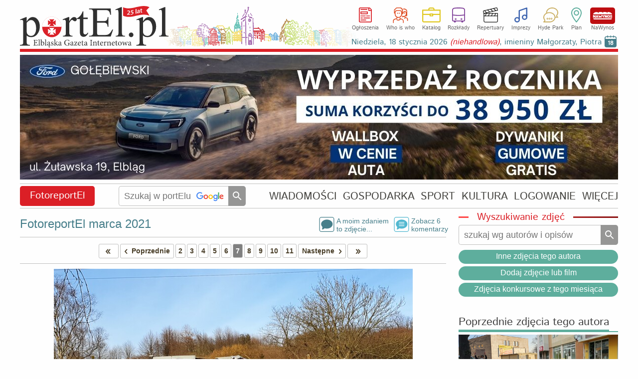

--- FILE ---
content_type: text/html
request_url: https://www.portel.pl/fotoreportel-marca-2021/dom-podcieniowy/4063?wt=1346916
body_size: 26668
content:
<!DOCTYPE html>
<html lang="pl">
<head>
<meta charset="utf-8">
<title>Dom podcieniowy  Elbląg</title> 
<meta name='description' content='Zdjęcie z konkursu fotograficznego FotoreportEl o tytule Dom podcieniowy , wykonane przez Video77' />
<meta name='keywords' content='Elbląg, Elbing, zdjęcia, photos, konkurs fotograficzny, FotoreportEl, Dom podcieniowy ' />
<meta name="verify-v1" content="vt8O2SebUytkJD32tuWydVumFrTUpmj4bz3dDWm0nCQ=" />
<meta name="publication-media-verification" content="d880727fa8764b4a869b9fd19f40b442">
<meta name="facebook-domain-verification" content="7xtgx26ryj2xxdcrk6lyk8b6nm2d5y" />
<meta name="author" content="SOFTEL" />
<meta name="rating" content="general" />
<meta name="Reply-to" content="admin@portel.pl"/>
<meta name="google-site-verification" content="7RAEvRpz9IZNEUto0g5TcN6W2U27RKV8mO2esdMGTPQ" />
<meta name="viewport" content="width=1200">
<meta name="linksman-verification" content="HTRtGeCuTcjliElY" />
<meta name="robots" content="index, follow, max-image-preview:large" />
<meta name='googlebot-news' content='noindex'><meta property="fb:app_id" content="298938303638832" />
<meta property="og:type" content="article" />
<meta property="og:url" content="https://www.portel.pl/fotoreportel-marca-2021/dom-podcieniowy/4063" />
<meta property="og:title" content="Dom podcieniowy " />
<meta property="og:description" content="Dom podcieniowy . Konserwator już wkrótce będzie mógł o mnie zapomnieć." />
<meta property="og:image" content="http://www.portel.pl/repfotki/duze/p40/phpx3rlde.jpg" />
<meta property="og:image:type" content="image/jpeg" />
<meta property="og:site_name" content="portEl.pl" />
<meta property="og:locale" content="pl_PL" />
<meta property="og:image:width" content="933" />
<meta property="og:image:height" content="700" />
<meta http-equiv="X-UA-Compatible" content="IE=edge" />
<link rel="alternate" type="application/rss+xml" title="portEl.pl - Wiadomości" href="/https://www.portel.pl/rss"/>
<link rel="shortcut icon" href="/favicon.ico" type="image/x-icon" />
<link rel="stylesheet" href='/css/style45-min.css?v=14' type="text/css" />
<link href="/player/video-js.css" rel="stylesheet" />
<style>
#fotoDiv { position: absolute; left: 0px; top: 0px;}
div > div#fotoDiv { position: fixed; top: 10px; left:0px; }
pre.fixit { overflow:auto;border-left:1px dashed #000;border-right:1px dashed #000;padding-left:2px; }
                </style>
                <!--[if gte IE 5.5]><![if lt IE 7]>
                <style type="text/css">
div#fotoDiv {
left: expression( ( 0 + ( ignoreMe2 = document.documentElement.scrollLeft ? document.documentElement.scrollLeft : document.body.scrollLeft ) ) + 'px' );
top: expression( ( 0 + ( ignoreMe = document.documentElement.scrollTop ? document.documentElement.scrollTop : document.body.scrollTop ) ) + 'px' );
}
                </style>
                <![endif]><![endif]-->
<link rel='stylesheet' href='/js/swipebox/swipebox.min.css' />
<!-- InMobi Choice. Consent Manager Tag v3.0 (for TCF 2.2) -->
<script type="text/javascript" async=true>
(function() {
  var host = 'portel.pl';
  var element = document.createElement('script');
  var firstScript = document.getElementsByTagName('script')[0];
  var url = 'https://cmp.inmobi.com'
    .concat('/choice/', 'vMuzh7E955dZH', '/', host, '/choice.js?tag_version=V3');
  var uspTries = 0;
  var uspTriesLimit = 3;
  element.async = true;
  element.type = 'text/javascript';
  element.src = url;

  firstScript.parentNode.insertBefore(element, firstScript);

  function makeStub() {
    var TCF_LOCATOR_NAME = '__tcfapiLocator';
    var queue = [];
    var win = window;
    var cmpFrame;

    function addFrame() {
      var doc = win.document;
      var otherCMP = !!(win.frames[TCF_LOCATOR_NAME]);

      if (!otherCMP) {
        if (doc.body) {
          var iframe = doc.createElement('iframe');

          iframe.style.cssText = 'display:none';
          iframe.name = TCF_LOCATOR_NAME;
          doc.body.appendChild(iframe);
        } else {
          setTimeout(addFrame, 5);
        }
      }
      return !otherCMP;
    }

    function tcfAPIHandler() {
      var gdprApplies;
      var args = arguments;

      if (!args.length) {
        return queue;
      } else if (args[0] === 'setGdprApplies') {
        if (
          args.length > 3 &&
          args[2] === 2 &&
          typeof args[3] === 'boolean'
        ) {
          gdprApplies = args[3];
          if (typeof args[2] === 'function') {
            args[2]('set', true);
          }
        }
      } else if (args[0] === 'ping') {
        var retr = {
          gdprApplies: gdprApplies,
          cmpLoaded: false,
          cmpStatus: 'stub'
        };

        if (typeof args[2] === 'function') {
          args[2](retr);
        }
      } else {
        if(args[0] === 'init' && typeof args[3] === 'object') {
          args[3] = Object.assign(args[3], { tag_version: 'V3' });
        }
        queue.push(args);
      }
    }

    function postMessageEventHandler(event) {
      var msgIsString = typeof event.data === 'string';
      var json = {};

      try {
        if (msgIsString) {
          json = JSON.parse(event.data);
        } else {
          json = event.data;
        }
      } catch (ignore) {}

      var payload = json.__tcfapiCall;

      if (payload) {
        window.__tcfapi(
          payload.command,
          payload.version,
          function(retValue, success) {
            var returnMsg = {
              __tcfapiReturn: {
                returnValue: retValue,
                success: success,
                callId: payload.callId
              }
            };
            if (msgIsString) {
              returnMsg = JSON.stringify(returnMsg);
            }
            if (event && event.source && event.source.postMessage) {
              event.source.postMessage(returnMsg, '*');
            }
          },
          payload.parameter
        );
      }
    }

    while (win) {
      try {
        if (win.frames[TCF_LOCATOR_NAME]) {
          cmpFrame = win;
          break;
        }
      } catch (ignore) {}

      if (win === window.top) {
        break;
      }
      win = win.parent;
    }
    if (!cmpFrame) {
      addFrame();
      win.__tcfapi = tcfAPIHandler;
      win.addEventListener('message', postMessageEventHandler, false);
    }
  };

  makeStub();

  var uspStubFunction = function() {
    var arg = arguments;
    if (typeof window.__uspapi !== uspStubFunction) {
      setTimeout(function() {
        if (typeof window.__uspapi !== 'undefined') {
          window.__uspapi.apply(window.__uspapi, arg);
        }
      }, 500);
    }
  };

  var checkIfUspIsReady = function() {
    uspTries++;
    if (window.__uspapi === uspStubFunction && uspTries < uspTriesLimit) {
      console.warn('USP is not accessible');
    } else {
      clearInterval(uspInterval);
    }
  };

  if (typeof window.__uspapi === 'undefined') {
    window.__uspapi = uspStubFunction;
    var uspInterval = setInterval(checkIfUspIsReady, 6000);
  }
})();
</script>
<!-- End InMobi Choice. Consent Manager Tag v3.0 (for TCF 2.2) -->


<script src='/js/jquery-1.12.4.min.js'></script>
<script src='/js/swipebox/jquery.swipebox.min.js'></script><script>

                jQuery(function($) {

        $( '.swipebox' ).swipebox( {
                useCSS : true, // false will force the use of jQuery for animations
                useSVG : true, // false to force the use of png for buttons
                initialIndexOnArray : 0, // which image index to init when a array is passed
                hideCloseButtonOnMobile : false, // true will hide the close button on mobile devices
                removeBarsOnMobile : true, // false will show top bar on mobile devices
                hideBarsDelay : 0, // delay before hiding bars on desktop
                videoMaxWidth : 1140, // videos max width
                beforeOpen: function() {console.log('before open');}, // called before opening
                afterOpen: function(){
			nopagin = true;
                        $("#swipebox-container").click(function() {
                                $('#swipebox-close').click();
                        });
                }, // called after opening
                afterClose: function() {
			nopagin = false;
		}, // called after closing
                loopAtEnd: true // true will return to the first image after the last image is reached
        } );
                });

</script>
<!--                                 JavaScript                            -->
<script src="/js/portel91-min.js?v=1"></script>
<script>
<!--
if(frames){if(top.frames.length>0)top.location.href=self.location};
id_dz = parseInt("46",10);
id_akt = parseInt("",10);
var id_ktr = parseInt("0",10);
infoblid = "xxx";
-->
</script>

<!-- Google AdSense -->
<script src="https://pagead2.googlesyndication.com/pagead/js/adsbygoogle.js" async onerror="adblockDetected()"></script>

<!--   HTML5Shiv Solution  -->
<!--[if lt IE 9]>
<script src="https://html5shiv.googlecode.com/svn/trunk/html5.js">
</script>
<![endif]-->
<!-- Global site tag (gtag.js) - Google Analytics -->
<script async src="https://www.googletagmanager.com/gtag/js?id=G-2NJ2Q5ST0Z"></script>
<script>
  window.dataLayer = window.dataLayer || [];
  function gtag(){dataLayer.push(arguments);}
  gtag('js', new Date());

  gtag('config', 'G-2NJ2Q5ST0Z');
</script>

<!-- Facebook Pixel Code -->
<script>
!function(f,b,e,v,n,t,s){if(f.fbq)return;n=f.fbq=function(){n.callMethod?
n.callMethod.apply(n,arguments):n.queue.push(arguments)};if(!f._fbq)f._fbq=n;
n.push=n;n.loaded=!0;n.version='2.0';n.queue=[];t=b.createElement(e);t.async=!0;
t.src=v;s=b.getElementsByTagName(e)[0];s.parentNode.insertBefore(t,s)}(window,document,'script','//connect.facebook.net/en_US/fbevents.js');

fbq('init', '754212928349663');
fbq('track', "PageView");
</script>
<!-- End Facebook Pixel Code -->
</head>
<body id='bodysite'> 
<!-- Aplikacje FB -->
<!--[if IE]><script>(function(t) { for (var i = 0, l = t.length; i < l; i++) document.createElement(t[i]); })(['fb','og']);</script><![endif]-->
<div id="fb-root"></div>
<script>

  window.fbAsyncInit = function() {
    FB.init({
      appId      : '298938303638832',
      cookie     : true,
      xfbml      : true,
      version    : 'v18.0'
    });
    FB.AppEvents.logPageView();
  };

  (function(d, s, id){
     var js, fjs = d.getElementsByTagName(s)[0];
     if (d.getElementById(id)) {return;}
     js = d.createElement(s); js.id = id;
     js.src = "//connect.facebook.net/pl_PL/sdk.js";
     fjs.parentNode.insertBefore(js, fjs);
   }(document, 'script', 'facebook-jssdk'))
</script>

<!-- Facebook Pixel Code for noscript-->
<noscript>
<img height="1" width="1" alt="FB" src="https://www.facebook.com/tr?id=754212928349663&ev=PageView&amp;noscript=1" />
</noscript>
<!-- End Facebook Pixel Code -->
<div id='wrapper' data-webp='1'> 
<header  >
<div class='logocont' onclick="location='https://www.portel.pl/'" title='' style='background-image:url(/logo/portel_winietka25lat.svg)'></div>		<div class='sections'>
			<ul class='flexcont'>
<li><a class='ogloszenia' href='/ogloszenia/'>Ogłoszenia</a></li><li><a class='whoiswho' href='/who-is-who/'>Who is who</a></li><li><a class='katalog' href='/katalog-firm/'>Katalog</a></li><li><a class='rozklady' href='/rozklady-jazdy/'>Rozkłady</a></li><li><a class='repertuary' href='/kina-i-teatr/'>Repertuary</a></li><li><a class='imprezy' href='/imprezy/'>Imprezy</a></li><li><a class='hp' href='/forum/'>Hyde Park</a></li><li><a class='plan' href='/plan-miasta/'>Plan</a></li><li><a class='nawynos' href='https://nawynos.elblag.pl'>NaWynos</a></li>			</ul>
                	<div class='clear'></div>
		</div>
                <div class="nameday"></div>

</header>
<div id='zone1'></div>
<script>
	var nogoog1  = "0";
	set_rek(1, nogoog1);
</script>
<script>
infoblid = "3583";
</script>

	<div id='3583' style='display:none;height:196px;margin-top:4px;padding:31px;font-size:35px;line-height:45px;background-color:rgb(0,0,22);text-align:center;position:relative;'>
	<div style='top:3px;right:3px;position:absolute;color:#FFF;font-size:35px;'><a href='/infoblock.php' style='color:#FFF;'>[ X ]</a></div>
	<a href='/infoblock.php' style='color:#FFF;'>
	Nie ma wolnej prasy bez finansowego wsparcia reklamodawców. Wszystko co publikujemy poniżej dostajesz w zamian za oglądanie banerów.To chyba nie jest wygórowana cena? Może wyłącz więc AdBlocka na naszej stronie?
	</a>
	</div>
<div id='alertDiv' onclick='alertOk();'>
<h4>UWAGA!</h4>
<div id='alertInfo'></div>
<input type='button' value='OK' />
</div>
<nav class='flexcont'>
<div class="sectionName news" data-sdzial='46' data-sdzialn='0'><a href='/fotoreportel/'>FotoreportEl</a> 
</div> 
<div class='searchCont'>
<form method='get' action='https://www.google.com/custom' target='_top'>
<input type='hidden' name='domains' value='www.portel.pl' />
<input type="hidden" name="client" value="" /> 
<input type="hidden" name="sitesearch" value="www.portel.pl" /> 
<input type='hidden' name='forid' value='1' />
<input type='hidden' name='cof' value="GALT:#0066CC;GL:1;DIV:#999999;VLC:336633;AH:center;BGC:FFFFFF;LBGC:FFFFFF;ALC:0066CC;LC:0066CC;T:000000;GFNT:666666;GIMP:666666;LH:50;LW:226;L:https://www.portel.pl/images/logo_portel_czarne160.png;S:https://www.portel.pl/;FORID:1" />
<input type='hidden' name='hl' value='pl' />
<input type='text' name='q' placeholder='Szukaj w portElu' value='' onkeyup='this.style.background="none";' />
<input type='submit' value='' title='Szukaj' />
</form>
</div>
<ul class='flexcont'>
<li><a href='/wiadomosci/'>WIADOMOŚCI</a></li>
<li><a href='/gospodarka/'>GOSPODARKA</a></li>
<li><a href='/sport/'>SPORT</a></li>
<li><a href='/kultura/'>KULTURA</a></li>
<li><a href='/moj-portel/'>LOGOWANIE</a></li>
<li><h5>WIĘCEJ</h5><div class='subnav'><div class='dropdownArrow'></div><ul><li><a href='/fotoreportaze/'>Fotoreportaże</a></li><li><a href='/fotka-miesiaca/'>Fotka miesiąca</a></li><li><a href='/fotoreportel/'>FotoreportEl</a></li><li><a href='/lapidarium/'>Lapidarium</a></li><li><a href='/moim-zdaniem/'>A moim zdaniem...</a></li></ul><ul><li><a href='/rozklady-jazdy/'>Rozkłady jazdy</a></li><li><a href='/quizy/'>Quizy</a></li><li><a href='/archiwum/'>Archiwum</a></li><li><a href='/czytelnicy/'>Galeria Czytelników</a></li><li><a href='/rss/'>RSS</a></li></ul></div></li>
</ul></nav>
<main id='content'>
<div id='ad-test' class='adsbygoogle' style='height:1px; width:1px; position:absolute; left:-9999px;'>----</div><div id='overlayDiv3'>
<div class='closeDiv' onclick="close_fotoDiv();">
Zamknij <img src='/images/usun.png' alt='Zamknij'/>
</div>
<div id='fotoFullDiv' onclick="close_fotoDiv();">
</div>
</div>
<div id='overlayDiv2'>
<div id='fotoDiv'>
<div id='nagoglDiv'></div>
<div id='fotoDiv0'></div>
</div>
</div>
<div id='readers'>
<div class='flexcont' style='border-bottom: 1px solid #c0c0bf;padding:10px 0;margin-bottom:10px;'><div style='line-height:normal;'><a href='/fotoreportel-marca-2021/109' style='font-size:24px;'>FotoreportEl marca 2021</a></div><div class='flexcont'><div><a onclick='setTimeout(&quot;showCommDiv(0,0);&quot;,200);' class='aicon' style="background-image: url('/images/comment1.svg');">A moim zdaniem<br>to zdjęcie...</a></div><div style='width:105px;margin-left:10px;'><a href='#koment' class='aicon' style="background-image: url('/images/comment2.svg');">Zobacz 6<br/>komentarzy</a></div></div></div><script type="text/javascript">
var nr_zdj = parseInt("6",10);
var li_zdj = parseInt("13",10);
var hr_zdj = "/fotoreportel-marca-2021/";
var ns_zdj = '';
var prv_zdj = "aby-w-przyrodzie-nie-bylo-zbyt-szaro/4064";
var nxt_zdj = "slupy-swietlne/4062";
</script>
<ul class='pagination'> 
<li class='prev'><a href="/fotoreportel-marca-2021/terapia-sama-w-sobie/4069">&nbsp;<span class='icon-left-open left2'></span><span class='icon-left-open'></span></a></li>
<li class='prev'><a href="/fotoreportel-marca-2021/aby-w-przyrodzie-nie-bylo-zbyt-szaro/4064"><span class='icon-left-open'></span>Poprzednie</a></li>
<li><a href='/fotoreportel-marca-2021/coroczna-tragedia/4068'>2</a></li>
<li><a href='/fotoreportel-marca-2021/z-glowa-w-chmurach/4067'>3</a></li>
<li><a href='/fotoreportel-marca-2021/muszla-w-nowych-barwach/4066'>4</a></li>
<li><a href='/fotoreportel-marca-2021/zamieszkaj-w-miescie/4065'>5</a></li>
<li><a href='/fotoreportel-marca-2021/aby-w-przyrodzie-nie-bylo-zbyt-szaro/4064'>6</a></li>
<li class='current'>7</li>
<li><a href='/fotoreportel-marca-2021/slupy-swietlne/4062'>8</a></li>
<li><a href='/fotoreportel-marca-2021/zachowaj-2m-odleglosci/4061'>9</a></li>
<li><a href='/fotoreportel-marca-2021/zawieje-i-zamiecie/4059'>10</a></li>
<li><a href='/fotoreportel-marca-2021/flaga/4058'>11</a></li>
<li class='next'><a href="/fotoreportel-marca-2021/slupy-swietlne/4062">Następne<span class='icon-right-open'></span></a></li>
<li class='next'><a href="/fotoreportel-marca-2021/kormoran-zwyczajny-phalacrocorax-carbo/4054"><span class='icon-right-open'></span><span class='icon-right-open right2'></span>&nbsp;</a></li>
</ul> 
<div class='fotoDiv'> 
<a href="#" onclick="showFotoFull('/repfotki/full/p40/phpx3rlde.jpg',933,700)"> 
<img src='/repfotki/duze/p40/phpx3rlde.jpg' title='Dom podcieniowy . Konserwator już wkrótce będzie mógł o mnie zapomnieć.' alt='Dom podcieniowy . Konserwator już wkrótce będzie mógł o mnie zapomnieć.' /> 
</a> 
</div> 
<div class='opis'> 
<div class='opis0'> 
<b>Dom podcieniowy . </b>Konserwator już wkrótce będzie mógł o mnie zapomnieć.</div> 
<div class='autor'> 
<a href='/fotoreportel/galeria/2'>Fot. Video77</a></div> 
<div class='clear'></div>
</div> 
<div id='commTop' style='visibility:hidden;'></div><div id='troll' class='genInfo errInfo center'>Zamieszczenie następnej opinii do tego artykułu wymaga <a href='/moj-portel?referer='>zalogowania</a></div><div id='addCommDiv'>
<div id='errorDiv'><h4>W formularzu stwierdzono błędy!</h4><div id='errorDivTxt'></div><div id='errorDivOk'>Ok</div></div>
<div class="naglowek"> 
Dodawanie opinii</div> 
<form id='formOpi'  method='post' class='formularz' name='form1' action='/dodaj-opinie' enctype='multipart/form-data'> 
<div class='genInfo' style='margin-top:0;'>
Aby zamieścić swoje zdjęcie lub avatar przy opiniach proszę <a href='/addgal.php'>dokonać wpisu do galerii Czytelników.</a><br/>
</div>
<div id='wait' style='display:none;text-align:center;position:absolute;top:100px;left:0;right:0;'><img src='/images/loading.gif' alt='Czekaj' style='margin:auto;width:30px;height:30px;'/></div><textarea id='poglad' name='poglad' rows='4' cols='50' style="width: 808px;" placeholder='Treść opinii (max. 1500 znaków). Opinie są analizowane przez sztuczną inteligencję (ChatGPT 4). W przypadku wykrycia słów wulgarnych, obelżywych oraz hejtu lub mowy nienawiści opinie zatrzymywane są do moderacji.'></textarea> 
<input type='text' name='hashtagi'  style="width: 808px;" placeholder='Hashtagi oddzielone przecinkami, np. #olimpia, #a8' maxlength='50' />
<div style="margin-top:5px;clear:both;">
<div class='radioRamka' style="float:left;width: 52%;"> 
<label>Powiadamiaj mnie o dopowiedziach na mój wpis<br/><span style='font-size:12px;'>(wymagane podanie e-maila lub zalogowanie)</span>
<input id='powiad' name='powiad' type='checkbox' value='1'  /></label>
</div>
<div style="float:right;width: 43%;text-align: right;"> 
<div style='margin:7px 7px 0 0;width:60px;display:inline-block;'>Dołącz zdjęcie:</div>
<input type ='file' name="opiimg" style='margin: 5px 0;width:220px;' /> 
</div>
<div class='clear'></div>
</div>
<div style="margin-top:5px;"> 
<div style="float: left;width: 49%;"> 
<p>Podpis:</p> <input id='podpis' type="text" size="38" maxlength="30" name="podpis" style='width:220px;'/> 
<div style='font-size: 12px;text-align:center;width:360px;'>Jeśli chcesz mieć unikalny i zastrzeżony podpis <br/> <a href="/moj-portel?referer=">zarejestruj się</a>.</div> 
</div> 
<div id='commMail'> 
<input id='mail' type="text" size="38" maxlength="50" name="mail"  style='width:220px;float:right;' /> 
<div style='float:right;margin:7px 7px 0 0;line-height:90%;width:60px;'>E-mail:<small style='font-size:10px;'>(opcjonalnie)</small></div>
<div class='clear'></div>
</div> 
<div class='clear'></div>
<input type="hidden" name="CO" value="Zamieść" /> 
<input type="hidden" name="inne" value="32e3b21bc66430172c1dfab60d110b35" /> 
<input type="hidden" name="id_akt" value="4063" /> 
<input type="hidden" name="id_kon" value="109" /> 
<input type="hidden" name="id_ktr" value="0" /> 
<input type="hidden" name="id_dz" value="46" /> 
<input type="hidden" name="usercookie" value="993583468ea38b2169677e666b2b59bf" /> 
<input id='id_nad' type="hidden" name="id_nad" value="0" /> 
<input id='id_odp' type="hidden" name="id_odp" value="0" /> 
<div id='submitDiv'><button id='buttonSubopi' type="button" class='buttonSubmit' style='float:right;margin: -25px 0 0 0;' > 
<span class='button button2'>
Zamieść</span>
</button>
<button id='buttonClose' type="button" class='buttonSubmit' onclick="closeCommDiv();" style='float:right;margin: -25px 10px 0 0;' > 
<span class='button'>
Anuluj</span>
</button>
<div class='clear'></div>
</div></div> 
</form>
<fieldset id='nadOpinDiv' class='genInfo' style='text-align:left;display:none;'></fieldset>
</div><div id='koment'>
<div class='naglowek'>
<div class='moim' onclick="setTimeout('showCommDiv(0,0);',200)">
<span class='comment1'></span>
A moim zdaniem...</div>
<div class='clear'></div>
</div>
<ul class='comments'>
<li id='comm1346916' style='margin-left:0px;display:block;'>
<div id='err1346916' class='dymek2'></div>
<q>a gdzie to jest ?? !!</q>
<div class='clear'></div>
<div><a href="javascript:do_moderacji(1346916)"><span class='icon-cancel'></span> Zgłoś do moderacji</a> 
 <a onclick="setTimeout('showCommDiv(1346916,1346916);',200)">&nbsp;&nbsp;&nbsp;<span class='icon-forward'></span> Odpowiedz</a>
<div id='hands1346916' class='hands'>
<div class='handUp' onclick="ocen_kom(1, 1346916);">
<span class='icon-thumbs-up upspan'></span>
<small>1</small>
</div><div class='handDn' onclick="ocen_kom(-1,1346916);">
<span class='icon-thumbs-down'></span>
<small>0</small>
</div>
</div><cite>Bodzio K<small>(2021-04-03)</small></cite>
</div></li>
<li id='comm1346963' style='margin-left:0px;display:block;'>
<div id='err1346963' class='dymek2'></div>
<q>@Bodzio K - Łęcze</q>
<div class='clear'></div>
<div><a href="javascript:do_moderacji(1346963)"><span class='icon-cancel'></span> Zgłoś do moderacji</a> 
 <a onclick="setTimeout('showCommDiv(1346916,1346963);',200)">&nbsp;&nbsp;&nbsp;<span class='icon-forward'></span> Odpowiedz</a>
<div id='hands1346963' class='hands'>
<div class='handUp' onclick="ocen_kom(1, 1346963);">
<span class='icon-thumbs-up upspan'></span>
<small>1</small>
</div><div class='handDn' onclick="ocen_kom(-1,1346963);">
<span class='icon-thumbs-down'></span>
<small>0</small>
</div>
</div><cite><small>(2021-04-03)</small></cite>
</div></li>
</ul>
</div>
<div class='genInfo'>Redakcja nie odpowiada za treść i formę zamieszczonych powyżej wypowiedzi.</div><fieldset class='reklama'><legend>Reklama</legend></fieldset><div class='adsense750'>
<!-- pozostale_elast -->
<ins class="adsbygoogle"
     style="display:block"
     data-ad-client="ca-pub-1586266501027578"
     data-ad-slot="6172361224"
     data-ad-format="auto"
     data-full-width-responsive="true"></ins>
<script>
(adsbygoogle = window.adsbygoogle || []).push({});
</script>
</div>
</div>
<div class='rightCol ColAuto'>
<div class='fotoCol'><div class='searchCont searchFoto clearafter'>
<h2 class='hLine redLine'><span>&nbsp;Wyszukiwanie zdjęć&nbsp;</span></h2>
<fieldset>
<form method='get' action='/fotoreportel/szukaj' >
<input type='hidden' name='id_dz' value="46"/>
<input type='text' name='slw' placeholder='szukaj wg autorów i opisów' />
<input type='submit' value='' /></form>
<div class='clear'></div>
</fieldset>
</div>
<div class='opcjefotki'><a class='simpbutton simpbutton16' href='/fotoreportel/galeria/2'>Inne zdjęcia tego autora</a><a class='simpbutton simpbutton16' href='/dodaj-zdjecie-do-fotoreportel'>Dodaj zdjęcie lub film</a><a class='simpbutton simpbutton16' href="/fotoreportel-marca-2021/109">Zdjęcia konkursowe z tego miesiąca</a><div class='center'><div class='fb-share-button' data-href='https://www.portel.pl/fotoreportel-marca-2021/dom-podcieniowy/4063' data-layout='button_count' data-size='large'></div></div></div><div class='mojBox'>
<h2><a href='/fotoreportel/galeria/2/'>Poprzednie zdjęcia tego autora</a></h2>
<div class='popfotki flexcont'><div>
<a href='/fotoreportel-grudnia-2020/od-jutra-bedzie-lepiej/4012'><img  src='/repfotki/male/p40/php4Qf20Q.jpg'  alt='Zdjęcia tego autora' /></a>
</div><div>
<a href='/fotoreportel-wrzesnia-2020/reprezentacyjna-ulica-miasta/3925'><img  src='/repfotki/male/p39/phpu7KBJb.jpg'  alt='Zdjęcia tego autora' /></a>
</div></div></div></div></div>
<div class='clear'></div>
</main> 
<footer>
                <ul class="menuBottom">
<!--
			<li>
<a href="https://plus.google.com/118337357756713411267"
   rel="publisher" target="_top" style="text-decoration:none;display:inline-block;color:#333;text-align:center;">
<img src="//ssl.gstatic.com/images/icons/gplus-16.png" alt="Google+" style="border:0;width:16px;height:16px;"/>
</a>
			</li>
                        <li><a href="/powiadomienia/">Powiadomienia</a></li>
-->
			<li>
<div class='fbcont'> </div>			</li>
                        <li><a href="/newsletter">Newsletter</a></li>
                        <li><a href="/reklama">Reklama na stronie</a></li>
                        <li><a href="/kontakt">Kontakt</a></li>
                        <li><a href="/statystyka">Statystyka</a></li>
                        <li><a href="/stopka-redakcyjna">Stopka redakcyjna</a></li>
			<li><a href="/polityka-prywatnosci">Polityka prywatności</a></li>
                        <li><a href="/mapa-strony">Mapa strony</a></li>
                </ul>
                <div class="copy">
                        www.portEl.pl - <em><strong>Elbląg</strong> ma swoje dobre strony!</em> <br /> Copyright &copy; 2001-2026 <a href="http://www.softel.com.pl/">SOFTEL</a>
                </div>
</footer>
</div> <!--  wrapper -->
<br/>
<script type="application/ld+json">
{
  "@context" : "http://schema.org",
  "@type" : "Organization",
  "name" : "portEl.pl",
 "url" : "https://www.portel.pl",
 "sameAs" : [
   "https://twitter.com/portElpl",
   "https://www.facebook.com/portelpl/",
   "https://www.instagram.com/portel_pl/"
   ],
  "address": {
    "@type": "PostalAddress",
    "streetAddress": "1 Maja 1c",
    "postalCode": "82300",
    "addressCountry": "PL"
  }
}
</script>
</body>
</html>


--- FILE ---
content_type: text/html; charset=utf-8
request_url: https://www.portel.pl/skrypty/kalendarium.php
body_size: 2595
content:
<table class='calendar'>
<tr>
<th colspan='7'>
Styczeń/Luty</th>
</tr>
<tr>
<th>
Pn
</th>
<th>
Wt
</th>
<th>
Śr
</th>
<th>
Czw
</th>
<th>
Pt
</th>
<th>
Sb
</th>
<th>
Nd
</th>
</tr>
<tr>
<td class="pass">
12</td>
<td class="pass">
13</td>
<td class="pass">
14</td>
<td class="pass">
15</td>
<td class="pass">
16</td>
<td class="pass">
17</td>
<td class="active">
<a href="/imprezy?cim=3&amp;dp=18&amp;mp=1&amp;yp=2026" onmouseover='show_impr("18","1","2026");'>
18</a>
</td>
</tr>
<tr>
<td class="">
<a href="/imprezy?cim=3&amp;dp=19&amp;mp=1&amp;yp=2026" onmouseover='show_impr("19","1","2026");'>
19</a>
</td>
<td class="">
<a href="/imprezy?cim=3&amp;dp=20&amp;mp=1&amp;yp=2026" onmouseover='show_impr("20","1","2026");'>
20</a>
</td>
<td class="">
<a href="/imprezy?cim=3&amp;dp=21&amp;mp=1&amp;yp=2026" onmouseover='show_impr("21","1","2026");'>
21</a>
</td>
<td class="">
<a href="/imprezy?cim=3&amp;dp=22&amp;mp=1&amp;yp=2026" onmouseover='show_impr("22","1","2026");'>
22</a>
</td>
<td class="">
<a href="/imprezy?cim=3&amp;dp=23&amp;mp=1&amp;yp=2026" onmouseover='show_impr("23","1","2026");'>
23</a>
</td>
<td class="">
<a href="/imprezy?cim=3&amp;dp=24&amp;mp=1&amp;yp=2026" onmouseover='show_impr("24","1","2026");'>
24</a>
</td>
<td class="">
<a href="/imprezy?cim=3&amp;dp=25&amp;mp=1&amp;yp=2026" onmouseover='show_impr("25","1","2026");'>
25</a>
</td>
</tr>
<tr>
<td class="">
<a href="/imprezy?cim=3&amp;dp=26&amp;mp=1&amp;yp=2026" onmouseover='show_impr("26","1","2026");'>
26</a>
</td>
<td class="">
<a href="/imprezy?cim=3&amp;dp=27&amp;mp=1&amp;yp=2026" onmouseover='show_impr("27","1","2026");'>
27</a>
</td>
<td class="">
<a href="/imprezy?cim=3&amp;dp=28&amp;mp=1&amp;yp=2026" onmouseover='show_impr("28","1","2026");'>
28</a>
</td>
<td class="">
<a href="/imprezy?cim=3&amp;dp=29&amp;mp=1&amp;yp=2026" onmouseover='show_impr("29","1","2026");'>
29</a>
</td>
<td class="">
<a href="/imprezy?cim=3&amp;dp=30&amp;mp=1&amp;yp=2026" onmouseover='show_impr("30","1","2026");'>
30</a>
</td>
<td class="">
<a href="/imprezy?cim=3&amp;dp=31&amp;mp=1&amp;yp=2026" onmouseover='show_impr("31","1","2026");'>
31</a>
</td>
<td class="">
<a href="/imprezy?cim=3&amp;dp=1&amp;mp=2&amp;yp=2026" onmouseover='show_impr("1","2","2026");'>
1</a>
</td>
</tr>
<tr>
<td colspan='7' class='plan'>
<a href='/plan-miasta/imprezy'>Zobacz imprezy na planie miasta</a>
</td>
</tr>
</table>
-|-<p>Wybrane imprezy w dniu <span>18 stycznia</span></p>
<ul>
<li><a href="https://www.portel.pl/sport/zimowa-rywalizacja-na-lodzie/147619">Zimowa rywalizacja na lodzie</a></li>
</ul>
<i>Kliknij w datę aby zobaczyć więcej!</i>-|-<a href='/imieniny'>Niedziela, 18 stycznia 2026 <em style='color:#db1f26'>(niehandlowa)</em>, imieniny Małgorzaty, Piotra<span>18</span></a>

--- FILE ---
content_type: text/html; charset=utf-8
request_url: https://www.google.com/recaptcha/api2/aframe
body_size: 264
content:
<!DOCTYPE HTML><html><head><meta http-equiv="content-type" content="text/html; charset=UTF-8"></head><body><script nonce="Dtptnd4f8FBK5eI6tqwidg">/** Anti-fraud and anti-abuse applications only. See google.com/recaptcha */ try{var clients={'sodar':'https://pagead2.googlesyndication.com/pagead/sodar?'};window.addEventListener("message",function(a){try{if(a.source===window.parent){var b=JSON.parse(a.data);var c=clients[b['id']];if(c){var d=document.createElement('img');d.src=c+b['params']+'&rc='+(localStorage.getItem("rc::a")?sessionStorage.getItem("rc::b"):"");window.document.body.appendChild(d);sessionStorage.setItem("rc::e",parseInt(sessionStorage.getItem("rc::e")||0)+1);localStorage.setItem("rc::h",'1768774177562');}}}catch(b){}});window.parent.postMessage("_grecaptcha_ready", "*");}catch(b){}</script></body></html>

--- FILE ---
content_type: image/svg+xml
request_url: https://www.portel.pl/images/comment2.svg
body_size: 1612
content:
<?xml version="1.0" encoding="utf-8"?>
<!-- Generator: Adobe Illustrator 16.0.3, SVG Export Plug-In . SVG Version: 6.00 Build 0)  -->
<!DOCTYPE svg PUBLIC "-//W3C//DTD SVG 1.1//EN" "http://www.w3.org/Graphics/SVG/1.1/DTD/svg11.dtd">
<svg version="1.1" id="Warstwa_1" xmlns="http://www.w3.org/2000/svg" xmlns:xlink="http://www.w3.org/1999/xlink" x="0px" y="0px"
	 width="24px" height="24px" viewBox="0 0 24 24" enable-background="new 0 0 24 24" xml:space="preserve">
<path fill="#52B8D0" d="M3.01,11.503c0-0.784,0.158-1.544,0.474-2.281c0.316-0.737,0.754-1.404,1.316-2
	c0.562-0.596,1.228-1.117,2-1.562c0.772-0.444,1.62-0.79,2.544-1.035c0.924-0.245,1.896-0.368,2.913-0.368
	c1.019,0,1.989,0.123,2.912,0.368c0.927,0.246,1.78,0.591,2.563,1.035c0.783,0.445,1.443,0.965,1.981,1.562
	c0.538,0.597,0.981,1.264,1.333,2c0.352,0.737,0.504,1.498,0.457,2.281c0,0.983-0.246,1.919-0.736,2.808
	c-0.492,0.89-1.146,1.655-1.967,2.299c-0.818,0.646-1.802,1.158-2.947,1.546c-1.146,0.386-2.34,0.577-3.581,0.577
	c-1.24,0-2.421-0.182-3.543-0.543l-2.123,1.49c-0.784,0.492-1.333,0.633-1.649,0.422c-0.316-0.209-0.386-0.795-0.21-1.754
	l0.439-2.193c-0.702-0.644-1.24-1.357-1.615-2.141C3.197,13.229,3.01,12.392,3.01,11.503z"/>
<line fill="none" stroke="#FFFFFF" stroke-linecap="round" stroke-miterlimit="10" x1="8.294" y1="8.667" x2="16.229" y2="8.667"/>
<line fill="none" stroke="#FFFFFF" stroke-linecap="round" stroke-miterlimit="10" x1="8.294" y1="11.333" x2="16.229" y2="11.333"/>
<line fill="none" stroke="#FFFFFF" stroke-linecap="round" stroke-miterlimit="10" x1="8.294" y1="14.021" x2="16.229" y2="14.021"/>
<path fill="none" stroke="#52B8D0" stroke-miterlimit="10" d="M23.5,20.5c0,1.657-1.344,3-3,3h-17c-1.657,0-3-1.343-3-3v-17
	c0-1.657,1.343-3,3-3h17c1.656,0,3,1.343,3,3V20.5z"/>
</svg>


--- FILE ---
content_type: image/svg+xml
request_url: https://www.portel.pl/images/kalendarz.svg
body_size: 796
content:
<?xml version="1.0" encoding="utf-8"?>
<!-- Generator: Adobe Illustrator 27.8.0, SVG Export Plug-In . SVG Version: 6.00 Build 0)  -->
<svg version="1.1" id="Warstwa_1" xmlns="http://www.w3.org/2000/svg" xmlns:xlink="http://www.w3.org/1999/xlink" x="0px" y="0px"
	 viewBox="0 0 24 24" style="enable-background:new 0 0 24 24;" xml:space="preserve">
<style type="text/css">
	.st0{fill:#467E8A;}
</style>
<path class="st0" d="M20.6,1.8h-1.9v-1C18.7,0.4,18.4,0,18,0s-0.7,0.3-0.7,0.8v1h-4.5v-1c0-0.4-0.3-0.8-0.7-0.8s-0.7,0.3-0.7,0.8v1
	H6.7v-1C6.7,0.4,6.4,0,6,0C5.6,0,5.3,0.3,5.3,0.8v1H3.4C1.5,1.8,0,3.3,0,5.2v15.3c0,1.9,1.5,3.4,3.4,3.4h17.2c1.9,0,3.4-1.5,3.4-3.4
	V5.2C24,3.3,22.5,1.8,20.6,1.8z M22.7,7h-21V5.2c0-1,0.8-1.9,1.9-1.9h1.7v0.5c0,0.4,0.3,0.8,0.7,0.8c0.4,0,0.7-0.3,0.7-0.8V3.3h4.7
	v0.5c0,0.4,0.3,0.8,0.7,0.8s0.7-0.3,0.7-0.8V3.3h4.5v0.6c0,0.4,0.3,0.8,0.7,0.8c0.4,0,0.7-0.3,0.7-0.8V3.3h1.8c1,0,1.9,0.9,1.9,1.9
	V7H22.7z"/>
</svg>
